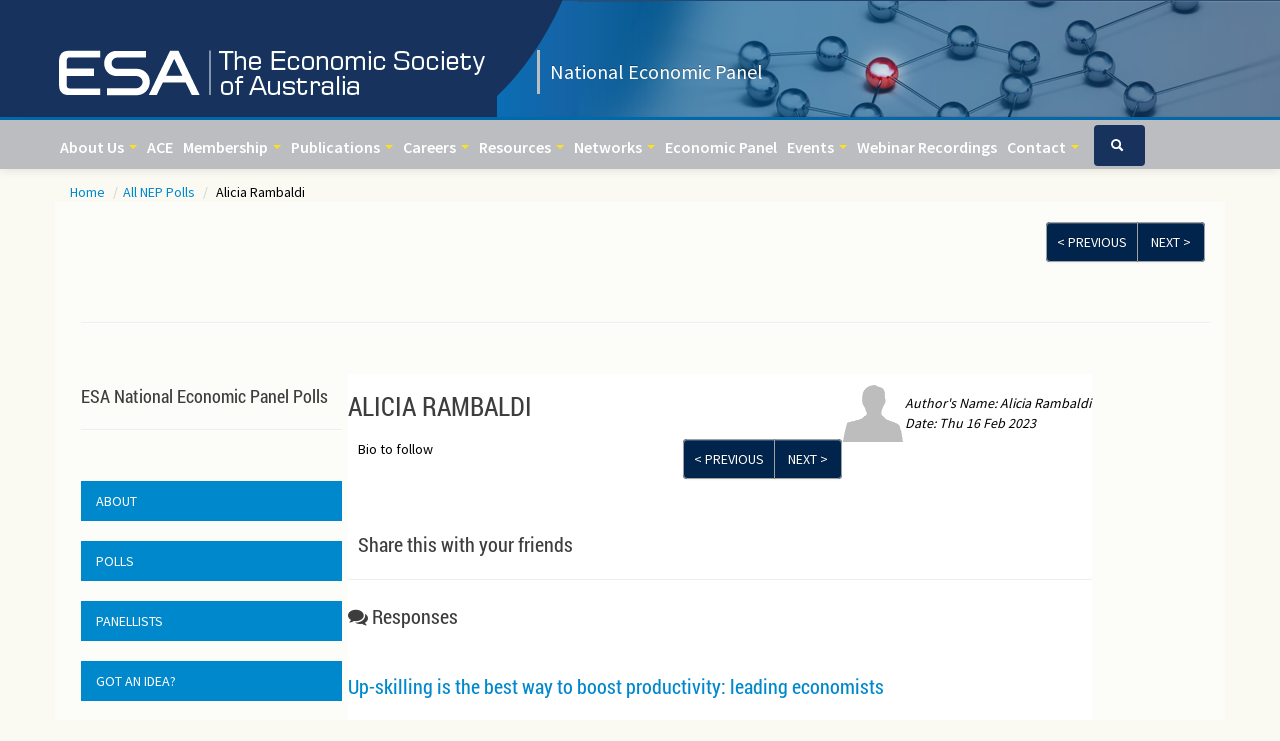

--- FILE ---
content_type: text/html; charset=UTF-8
request_url: https://esacentral.org.au/news/50038/alicia-rambaldi
body_size: 17946
content:
<!DOCTYPE html>
<html lang="en">
<head>
<meta charset="utf-8">
<title>Alicia Rambaldi</title>
<meta name="viewport" content="width=device-width, initial-scale=1.0">
<meta name="keywords" content="" />
<meta name="description" content="Alicia Rambaldi ESA - Central Council" />
<meta name="generator" content="StreamSite by StreamScape Pty Ltd - streamscape.com.au">
<!-- Le styles -->
<link href="/assets/css/bootstrap.css" rel="stylesheet">
<link rel="stylesheet" href="/365/css/content.css" type="text/css"/>
<link rel="stylesheet" href="/365/css/shared/shared1.css" type="text/css"/>

<link href="/assets/css/bootstrap-responsive.css" rel="stylesheet">
<link href="/assets/js/google-code-prettify/prettify.css" rel="stylesheet">
<link rel='stylesheet' type='text/css' href='https://streamdesk.com.au/includes/fullcalendar/fullcalendar_new.css' />
<link rel='stylesheet' type='text/css' href='https://streamdesk.com.au/includes/fullcalendar/fullcalendar.print_new.css' media='print' />


<link href="/assets/css/docs.css" rel="stylesheet">

<!-- Le HTML5 shim, for IE6-8 support of HTML5 elements -->
<!--[if lt IE 9]>
      <script src="/assets/js/html5shiv.js"></script>
    <![endif]-->

<!-- Le fav and touch icons -->
<link rel="apple-touch-icon-precomposed" sizes="144x144" href="/assets/ico/apple-touch-icon-144-precomposed.png">
<link rel="apple-touch-icon-precomposed" sizes="114x114" href="/assets/ico/apple-touch-icon-114-precomposed.png">
<link rel="apple-touch-icon-precomposed" sizes="72x72" href="/assets/ico/apple-touch-icon-72-precomposed.png">
<link rel="apple-touch-icon-precomposed" href="/assets/ico/apple-touch-icon-57-precomposed.png">

<link media="screen" href="/assets/css/jquery.fancybox-1.3.4.css" type="text/css" rel="stylesheet">
<link href='https://fonts.googleapis.com/css?family=Source+Sans+Pro:400,600' rel='stylesheet' type='text/css'>
<link rel="stylesheet" href="/assets/css/jquery.ui.datepicker.css" type="text/css"/>
<link rel="stylesheet" href="/assets/css/jquery-ui.css" />
<script type="text/javascript" src="https://platform.twitter.com/widgets.js"></script>
<script src="/assets/js/jquery.js"></script> 
<!-- <script type="text/javascript" src="/365/js/jquery.backstretch.min.js"></script>  -->
	<script src='https://www.google.com/recaptcha/api.js'></script>
<script src="/365/js/mobile.js"></script><script type="text/javascript">var switchTo5x=true;</script>
                            <script type="text/javascript" src="https://ws.sharethis.com/button/buttons.js"></script>
                            <script type="text/javascript">stLight.options({publisher: "0c78807a-3585-4c9c-9d5e-579fcab07a80", doNotHash: false, doNotCopy: false, hashAddressBar: false});</script>
        <script type="text/javascript" src="/includes/ajax.js"></script>
        <script type="text/javascript" src="/includes/ajax-dl.js"></script>
        <script type="text/javascript">
            var ajax_list_externalFile = '/feed.php';
            postprocess=true;
        </script>
            <script type="text/javascript" src="/includes/multipleselect/bootstrap-multiselect.js"></script>
            <link href=" /assets/css/font-awesome-4.2.0.min.css" rel="stylesheet">
	 <script>  $(document).ready(function() {
                                        $("a.viewform") . fancybox({
                                            'titleShow' 			: false,
                                            'transitionIn' 		: 'elastic',
                                            'transitionOut' 		: 'elastic',
                                            'type'				: 'iframe',
                                            'hideOnOverlayClick' 	: false,
                                            'autoDimensions'		: false,
                                            'overlayOpacity'		: 0.6,
                                            'padding'				: 10,
                                            'autoScale'			: false,
                                            'scrolling'			: 'no'
                                        });
                            });
                            </script>

        
    <link rel="stylesheet" href="/assets/css/default.css"><script src='https://www.google.com/recaptcha/api.js'></script> 
</head>

<body id="child" class="" data-spy="scroll" data-target=".bs-docs-sidebar" onload="">
<script>
  (function(i,s,o,g,r,a,m){i['GoogleAnalyticsObject']=r;i[r]=i[r]||function(){
  (i[r].q=i[r].q||[]).push(arguments)},i[r].l=1*new Date();a=s.createElement(o),
  m=s.getElementsByTagName(o)[0];a.async=1;a.src=g;m.parentNode.insertBefore(a,m)
  })(window,document,'script','//www.google-analytics.com/analytics.js','ga');

  ga('create', 'UA-72246457-1', 'auto');
  ga('send', 'pageview');

</script>

<!-- Navbar
    ================================================== --> 
<!-- NAVBAR
    ================================================== -->


<!-- Carousel
    ================================================== --> 

<!-- /.carousel --> 
<!--
<div class="jumbotron masthead">
  <div class="container">
   <a href="/"><div id="logo"> <h1>ESA - Central Council</h1></div></a>
 
  </div>
</div>
-->
  <div class="featurette"> 
  	<div class="container marketing">
  	<a href="/"><img class="featurette-image pull-left" src="/images/logo_365.png"></a>
		<!-- <span class="label incorporated" style="background-color: #bcbdc0"><h5>National Economic Panel</h5></span> -->
		<span class="label incorporated" ><h5>National Economic Panel</h5></span>
		<div class="login-btn" style="background-color: #bcbdc0!important;">  </div>
	</div>

</div>

</div>

  <div class="navbar navbar-inverse navbar-fixed-top">
  <div class="navbar-inner">
    <div class="container">
      <button type="button" class="btn btn-navbar" data-toggle="collapse" data-target=".nav-collapse"> <span class="icon-bar"></span> <span class="icon-bar"></span> <span class="icon-bar"></span> </button>
      <div class="nav-collapse collapse"><ul class="nav"><li class="dropdown">
								 <a class="dropdown-toggle" data-toggle="dropdown" href="#">
									About Us
									<b class="caret"></b>
								</a><ul class="dropdown-menu"><li class="dropdown"><a href="/about-us-item/15994/welcome"  0>About Us</a>
							  
							 </li><li class="dropdown"><a href="/about-us-item/16558/history-of-the-esa"  0>History</a>
							  
							 </li><li class="dropdown"><a href="/index.php?action=news&type=379"  0>Awards</a>
							  
							 </li><li class="dropdown"><a href="/about-us-item/16560/governance"  0>Governance</a>
							  
							 </li><li class="dropdown"><a href="/index.php?action=news&type=407"  0>Australian Conference of Economists</a>
							  
							 </li></ul></li></li><li ><a href="https://esacentral.org.au/content/407/annual-conference"  0>ACE </a>
						   </li><li class="dropdown">
								 <a class="dropdown-toggle" data-toggle="dropdown" href="#">
									Membership
									<b class="caret"></b>
								</a><ul class="dropdown-menu"><li class="dropdown"><a href="/membership-item/16578/member-benefits"  0>Member Benefits</a>
							  
							 </li><li class="dropdown"><a href="/index.php?action=join"  0>Register Now</a>
							  
							 </li><li class="dropdown"><a href="/membership-item/15966/membership-information"  0>Membership Info</a>
							  
							 </li></ul></li></li><li class="dropdown">
								 <a class="dropdown-toggle" data-toggle="dropdown" href="#">
									Publications
									<b class="caret"></b>
								</a><ul class="dropdown-menu"><li class="dropdown"><a href="/publications-item/15988/national-publications"  0>Society's National Journals</a>
							  
							 </li><li class="dropdown"><a href="/publications-item/15990/useful-links"  0>Useful Links</a>
							  
							 </li><li class="dropdown"><a href="/publications-item/15987/state-publications"  0>State Journals</a>
							  
							 </li><li class="dropdown"><a href="https://esacentral.org.au/content/407/annual-conference"  target="_blank"  0>ACE Conference Papers</a>
							  
							 </li><li class="dropdown"><a href="https://esacentral.org.au/product/699/0/54239/journal-submission-for-non-members"  0>Economic Record Journal Submission</a>
							  
							 </li></ul></li></li><li class="dropdown">
								 <a class="dropdown-toggle" data-toggle="dropdown" href="#">
									Careers
									<b class="caret"></b>
								</a><ul class="dropdown-menu"><li class="dropdown"><a href="/index.php?action=news&type=381"  0>Jobs</a>
							  
							 </li><li class="dropdown"><a href="https://esacentral.org.au/content/1714/what-is-economics"  0>Study</a>
							  
							 </li><li class="dropdown"><a href="https://esacentral.org.au/content/1713/internships"  0>Internships</a>
							  
							 </li></ul></li></li><li class="dropdown">
								 <a class="dropdown-toggle" data-toggle="dropdown" href="#">
									Resources
									<b class="caret"></b>
								</a><ul class="dropdown-menu"><li class="dropdown"><a href="/index.php?action=news&type=1713"  0>Internships</a>
							  
							 </li><li class="dropdown"><a href="/index.php?action=news&type=1714"  0>Study Economics - What and Why</a>
							  
							 </li></ul></li></li><li class="dropdown">
								 <a class="dropdown-toggle" data-toggle="dropdown" href="#">
									Networks
									<b class="caret"></b>
								</a><ul class="dropdown-menu"><li class="dropdown"><a href="/women-in-economics-network-item/21570/women-in-economics-network"  0>Women in Economics </a>
							  
							 </li><li class="dropdown"><a href="https://esacentral.org.au/business-directory"  0>Register of Economists</a>
							  
							 </li><li class="dropdown"><a href="/about-us-item/16585/young-economists"  0>Young Economists </a>
							  
							 </li><li class="dropdown"><a href="/index.php?action=news&type=984"  0>Heads of Department</a>
							  
							 </li></ul></li></li><li ><a href="https://esacentral.org.au/polls"  0>Economic Panel </a>
						   </li><li class="dropdown">
								 <a class="dropdown-toggle" data-toggle="dropdown" href="#">
									Events
									<b class="caret"></b>
								</a><ul class="dropdown-menu"><li class="dropdown"><a href="/all-events"  0>Upcoming Events</a>
							  
							 </li><li class="dropdown"><a href="/index.php?action=news&type=407"  0>Australian Conference of Economists (ACE)</a>
							  
							 </li><li class="dropdown-submenu">
								 <a class="dropdown-toggle" data-toggle="dropdown" href="#">
									Eminent Speaker Series
									<b class="caret"></b>
								</a><ul class="dropdown-menu"><li class="dropdown"><a href="/index.php?action=news&type=370"  0>Eminent Speaker Series </a>
							  
							 	</li><li class="dropdown"><a href="/index.php?action=news&type=405"  0>Past Eminent Speakers</a>
							  
							 	</li><li class="dropdown"><a href="/index.php?action=news&type=1678"  0>Eminent Speaker Series - Apply for Co-Funding</a>
							  
							 	</li></ul></li><li class="dropdown"><a href="/past-events"  0>Past Events</a>
							  
							 </li><li class="dropdown"><a href="/index.php?action=news&type=1048"  0>National Webinar Series - Recordings</a>
							  
							 </li><li class="dropdown"><a href="https://esawen.org.au/content/1154/annual-mentoring-retreat"  target="_blank"  0>Women in Economics Mentoring Retreat</a>
							  
							 </li></ul></li></li><li ><a href="https://esacentral.org.au/content/1048/national-webinar-series"  0>Webinar Recordings </a>
						   </li><li class="dropdown">
								 <a class="dropdown-toggle" data-toggle="dropdown" href="#">
									Contact
									<b class="caret"></b>
								</a><ul class="dropdown-menu"><li class="dropdown"><a href="/contact"  0>Contact Us</a>
							  
							 </li></ul></li></li><li class="show_search"><form class="navbar-form navbar-left" role="search" method="get" action="/index.php">
                                          <input type="hidden" name="action" value="search_site">  
                                          <table><tr><td>
                                          <input type="text" class="form-control search_text" placeholder="Search" name="search">
                                          </td><td>
                                          <button type="submit" class="btn btn-default btn-block submitBtn"><i class="icon-search"></i> Search </button>
                                     </td></tr></table>
                                            </form></li></ul>  <ul class="nav navbar-nav navbar-right navbar-searcher ">
                            <li class="dropdown searcher ">
                                <a href="#" class="dropdown-toggle" data-toggle="dropdown"><i class="icon-search icon-white"></i></a>
                                <ul class="dropdown-menu dropdown-menu-search " role="menu" style="left: auto; right: 0; border-bottom: 0;">
                                    <li>
                                      <form class="navbar-form navbar-left" role="search" method="get" action="/index.php">
                                          <input type="hidden" name="action" value="search_site">  
                                           <table width=220><tr><td>
                                          <input type="text" class="form-control search_text" placeholder="Search" name="search">
                                          </td><td>
                                          <button type="submit" class="btn btn-default btn-block submitBtn"><i class="icon-search"></i> Search </button>
                                     </td></tr></table>
                                      </form>
                                    </li>
                                </ul>
                            </li>
                        </ul>
			</div>                     
    </div>
    <!--/.nav-collapse --> 
  </div>
</div>

<div class="hidden-phone hidden-tablet">
		  
</div>

<div class="container marketing">


  <div class="row-fluid">
    <ul class="breadcrumb"><li><a href='/' title='' >Home </a><span class="divider">/</span><li><li><a href='/content/902/nep-polls' title='' >All NEP Polls </a><span class="divider">/</span><li> <li class="active">Alicia Rambaldi</li></ul>

     
    <div id="main"> 

    <div id="n50038"><div class="pull-right"></div><div class="btn-group pull-right next-prev"><a href="/news/42985/mala-raghavan/?type_fr=" class="btn btn-next-prev-class btn-primary"> &lt; Previous</a><a class="btn btn-next-prev-class btn-primary" href="/news/33297/sue-richardson-am/?type_fr="> Next &gt; </a>&nbsp;&nbsp;&nbsp;&nbsp;</div><div class="col-md-12 span12"></div><div class="test  span12" style="" >
        <p>&nbsp;</p>
<hr />
<p>&nbsp;</p>
</div><div class="test  span3" style="" >
        <h3>ESA National Economic Panel Polls</h3>
<hr />
<p>&nbsp;</p>
<p class="poll-linker"><a href="https://esacentral.org.au/about-poll">About</a></p>
<p></p>
<p class="poll-linker"><a href="https://esacentral.org.au/polls">Polls</a></p>
<p></p>
<p class="poll-linker"><a href="https://esacentral.org.au/content/905/poll-panellists">Panellists</a></p>
<p></p>
<p class="poll-linker"><a href="https://docs.google.com/forms/d/e/1FAIpQLSe4kEwnAkrPlJwp4SdvuNKG8MVtTJdrfYwcD55WviHpfSOXzw/viewform" target="_blank" rel="noopener noreferrer">Got an Idea?</a></p>
</div><div class="span8 poll-content-holder esapoll" style="" >
        <p><table class='speaker_details_tab' align='right'><tr><td><img src="/icons/person_blank.gif" border=0 width="60"></td><td> <i>Author's Name: Alicia Rambaldi<br>Date: Thu 16 Feb 2023</i></td></tr></table><div id="news_div">
    <h1 class="news_div_title">Alicia Rambaldi</h1>
    <div class="news-content">
        <div class="pull-right"></div><div class="btn-group pull-right next-prev"><a href="/news/42985/mala-raghavan/?type_fr=" class="btn btn-next-prev-class btn-primary"> &lt; Previous</a><a class="btn btn-next-prev-class btn-primary" href="/news/33297/sue-richardson-am/?type_fr="> Next &gt; </a>&nbsp;&nbsp;&nbsp;&nbsp;</div><div class=""><p>Bio to follow</p><p>&nbsp;</p></div><br><div  style="margin-top:5px; clear: left;"><h4>Share this with your friends</h4><span class='st_sharethis_large' displayText='ShareThis'></span>
										<span class='st_facebook_large' displayText='Facebook'></span>
										<span class='st_twitter_large' displayText='Tweet'></span>
										<span class='st_linkedin_large' displayText='LinkedIn'></span>
										<span class='st_pinterest_large' displayText='Pinterest'></span>
										<span class='st_email_large' displayText='Email'></span></div>
    </div>
</div>


      
<div class="comments-responses-polls-div"><hr><h2 style='font-size: 26px' > <i class="fa fa-comments"></i> Responses
                      <span class='comments_heading_h2'>(9)</span></h2><div ><br><h2><a href="/news/62838/up-skilling-is-the-best-way-to-boost-productivity-leading-economists/">Up-skilling is the best way to boost productivity: leading economists</a></h2><table width="100%" cellpadding="10" cellspacing="10">
        <tr><td colspan="4"><p ><p><strong>Poll 68</strong></p>
<p><span>Australia's top economists overwhelmingly believe there&rsquo;s no better way to boost productivity than to boost skills.&nbsp;&nbsp;</span><span>Offered a choice of seven measures identified by the Economic Society of Australia as candidates for achieving the Treasurer&rsquo;s aim of boosting Australia&rsquo;s historically low rate of productivity growth, 26 of the 45 economists polled picked boosting skills and workforce capability, almost twice as many as picked the next most-popular option: promoting innovation and research and development.</span></p></p></td> </tr>
    <tr>
        <td valign="top" width="200px" ><a href="/news/62838/up-skilling-is-the-best-way-to-boost-productivity-leading-economists/"><img src="https://esacentral.org.au/365/images/news/8b289d998252b04b612e63d4ce81ab86.jpg"  style="width: 200px; "></a> <p>&nbsp;</p> <a href="/news/62838/up-skilling-is-the-best-way-to-boost-productivity-leading-economists/"></a>  </td>
        <td  valign="top" width="200px">  <p> Skills and workforce capability
Tax policy</p></td>
        <td  valign="top"> <p> </p></td>
        <td  valign="top" width="50%"><p >Skills and workforce capacity are key inputs to productivity.  Technological change leads to productivity gains; however, without the skills and training to translate new developments into practice we cannot improve efficiency (technical and allocative) to reach the potential frontier. Our tax system requires some key changes. Personal income, GST and business Income taxes are no longer fit for purpose. A number of experts have written about the reforms that are required. It is time for the parliament to act. </p></td>
    </tr>
</table>
    </div>
<div ><br><h2><a href="/news/58520/trumps-impact-on-the-australian-economy/">Trump's impact on the Australian Economy</a></h2><table width="100%" cellpadding="10" cellspacing="10">
        <tr><td colspan="4"><p ><p><strong>Poll 66</strong></p>
<p>Top economists say Trump&rsquo;s policies will hit Australian economic growth and push up inflation and interest rates in the US.</p></p></td> </tr>
    <tr>
        <td valign="top" width="200px" ><a href="/news/58520/trumps-impact-on-the-australian-economy/"><img src="https://esacentral.org.au/365/images/news/4d8660820f993fa1d653019e3abf4b03.jpg"  style="width: 200px; "></a> <p>&nbsp;</p> <a href="/news/58520/trumps-impact-on-the-australian-economy/"></a>  </td>
        <td  valign="top" width="200px">  <p> A stronger US dollar; Higher US inflation; Slower progress towards global net zero emissions; Uncertainty and volatility</p></td>
        <td  valign="top"> <p> </p></td>
        <td  valign="top" width="50%"><p >The level of uncertainty is so high that any prediction is no better than a coin toss. 

At this point in time we have information on some of those that will be nominated to lead specific portfolios. In addition, there are plans to shrink the size of the workforce employed by the federal government and carry out mass deportations. Depending on how well the administration is able to work with Congress (even when Republicans have a majority in both houses, there are no guarantees), the extent and speed of changes are very hard to predict.

Assuming some of the changes are promptly implemented, they could bring a sizeable shock to the US economy at least in the short term. If there are workforce shortages in areas such as horticulture, some key service sectors and/or the construction industry for example, domestic prices could rise bringing inflation. How the administration handles such a scenario will be key. Mr Trump might see this as a failure of those who have been appointed instead of the policies of his administration, which could lead to the return of the revolving door that characterised his first term as president. Inflationary pressures could then make the Fed react by increasing interest rates.

In a recent opinion piece in The New York Times, Paul Krugman argues that the world is already in a trade war (China continues to aim for very large trade surpluses, and thus the Biden administration kept Trump's tariffs on China, while the European Union has imposed tariffs on EVs manufactured in China). Thus, the incoming president is unlikely to cause a new trade war; however, by imposing tariffs across the board, the US administration could end up hurting US business. I found his argument compelling.

Progress towards global net zero emissions is unlikely to stall; however, it is likely that it will slow down.</p></td>
    </tr>
</table>
    </div>
<div ><br><h2><a href="/news/56702/housing-reform/">Housing Reform</a></h2><table width="100%" cellpadding="10" cellspacing="10">
        <tr><td colspan="4"><p ><p><strong>Poll 65</strong></p>
<p>Panellists are unanimous in believing Australia&rsquo;s housing market is in crisis.</p>
<p>Offered a choice of 14 measures identified by the Economic Society of Australia as likely to restrain prices for buyers and renters, none of the 49 leading economists polled picked: &ldquo;do nothing, the market will determine appropriate prices&rdquo;.</p></p></td> </tr>
    <tr>
        <td valign="top" width="200px" ><a href="/news/56702/housing-reform/"><img src="https://esacentral.org.au/365/images/news/5369e985925d9dcbceff8b74fd8ec887.jpg"  style="width: 200px; "></a> <p>&nbsp;</p> <a href="/news/56702/housing-reform/"></a>  </td>
        <td  valign="top" width="200px">  <p> The use of land taxes, where land is taxed at a higher rate than buildings and improvements on the land, has been shown to increase supply and density (reducing sprawling). 

Increasing density allows efficient delivery of services such as transport.   

All of the taxation rules around real estate need to be considered together.  

Improving the transfer of housing across the income distribution is key to supply. Planning restrictions play a key role in this. 

In the short term, rental affordability is important until supply has caught up.  The cost to society of insecure housing is large and the impacts are wide and far-reaching. </p></td>
        <td  valign="top"> <p> Rental Affordability</p></td>
        <td  valign="top" width="50%"><p >Replace stamp duty with a broadly based land tax that includes the family homes, Ease planning restrictions, Tighten the negative gearing and capital gains tax concessions</p></td>
    </tr>
</table>
    </div>
<div ><br><h2><a href="/news/55492/budget-2024/">Budget 2024</a></h2><table width="100%" cellpadding="10" cellspacing="10">
        <tr><td colspan="4"><p ><p><strong>Poll 64</strong></p>
<p>Panelists were asked to comment on two questions:&nbsp;</p>
<p><em>Is the budget likely to achieve its aim of getting inflation back within the RBA target band by the end of this year and back to 2.75% by mid next year?</em></p>
<p>And</p>
<p><em>On May 14, the government delivered a budget designed, in the Treasurer's words, to "focus on fighting inflation in the near term and then growth in the medium term " -&nbsp;</em>What grade would you give the budget, given that objective? A, B, C, D, E or F</p>
<p><span>Wes</span>&nbsp;Mountain/The Conversation,&nbsp;<a href="https://streaklinks.com/BRXHZLbJyeOrDfg8dweNaRU2/http%3A%2F%2Fcreativecommons.org%2Flicenses%2Fby-nd%2F4.0%2F">CC BY-ND</a>&nbsp;<a href="https://creativecommons.org/licenses/by-nd/4.0/">https://creativecommons.org/licenses/by-nd/4.0/</a></p></p></td> </tr>
    <tr>
        <td valign="top" width="200px" ><a href="/news/55492/budget-2024/"><img src="https://esacentral.org.au/365/images/news/eef7c5bcb8c1771562414f3adbf2c386.png"  style="width: 200px; "></a> <p>&nbsp;</p> <a href="/news/55492/budget-2024/"></a>  </td>
        <td  valign="top" width="200px">  <p> NOT SURE The measured rate of inflation will depend on which categories in the consumer price index basket have lower price changes. 

There are a number of factors that can affect price changes that are not under the control of the Australian government, including shocks that could arise from international factors.</p></td>
        <td  valign="top"> <p> B</p></td>
        <td  valign="top" width="50%"><p >The budget targets a few key areas that will have an effect on the measured inflation. 

The consumer price index, the most common measure of inflation, measures the price change of a basket of goods and services (such as food, housing, health, transport and so on). The relative weights used for each of these categories impact the final outcome. 

A number of budget measures will either directly or indirectly result in lower prices of some of the items in the basket. 

Lower measured inflation can also impact expectations, which are known to themselves drive inflation.</p></td>
    </tr>
</table>
    </div>
<div ><br><h2><a href="/news/54906/western-australian-gst-deal/">Western Australian GST deal</a></h2><table width="100%" cellpadding="10" cellspacing="10">
        <tr><td colspan="4"><p ><p><strong>Poll 63</strong></p>
<p>April Poll - panellists were asked about the GST deal with Western Australia.&nbsp; The following two questions were posed:&nbsp;</p>
<p><i>"Is the long-standing arrangement broadly the best method of distributing the nationally-collected GST revenue?"&nbsp;</i>and "<i>Should the 2018 changes be kept or scrapped?"</i></p></p></td> </tr>
    <tr>
        <td valign="top" width="200px" ><a href="/news/54906/western-australian-gst-deal/"><img src="https://esacentral.org.au/365/images/news/d49e5258e741e1bf1135c2f5049b3566.jpg"  style="width: 200px; "></a> <p>&nbsp;</p> <a href="/news/54906/western-australian-gst-deal/"></a>  </td>
        <td  valign="top" width="200px">  <p> YES - Subject to regular (say, five-yearly) reviews of the model, modeling framework and the data used in the estimations in agreement with the states.</p></td>
        <td  valign="top"> <p> Not sure</p></td>
        <td  valign="top" width="50%"><p >We need a model where actual revenue from natural resources is part of the modeling framework used to calculate the distribution of GST revenue.</p></td>
    </tr>
</table>
    </div>
<div ><br><h2><a href="/news/54684/transition-to-net-zero-ape-the-us-inflation-reductionact/">Transition to net zero - ape the US Inflation Reduction Act?</a></h2><table width="100%" cellpadding="10" cellspacing="10">
        <tr><td colspan="4"><p ><p><strong>Poll 62</strong></p>
<p>Panellists were asked "<i>Which of the options set out below best describes the kind of approach the Australian government should take to the US Inflation Reduction Act? (Pick 1)"</i></p>
<div slot="visBody" id="chart" class="dw-chart-body vis-height-fixed datawrapper-IQGw3-1t7jqlc svelte-9ysojt">
<div class="dw-chart-body-content svelte-9ysojt datawrapper-IQGw3-1338o0o bc-hr bc-label-block bc-label-align-left bc-hide-dots bc-thick bc-grid-top bc-labels-left" aria-hidden="false">
<div class="bc-groups">
<div class="bc-group">
<div class="bc-group-content">
<div class="bc-row first-row"></div>
</div>
</div>
</div>
</div>
</div></p></td> </tr>
    <tr>
        <td valign="top" width="200px" ><a href="/news/54684/transition-to-net-zero-ape-the-us-inflation-reductionact/"><img src="https://esacentral.org.au/365/images/news/54309b4e018f68673e6b5d4fcea392f3.jpg"  style="width: 200px; "></a> <p>&nbsp;</p> <a href="/news/54684/transition-to-net-zero-ape-the-us-inflation-reductionact/"></a>  </td>
        <td  valign="top" width="200px">  <p> Subsidies generate rent-seeking and are inefficient</p></td>
        <td  valign="top"> <p> Provide more grants to innovative firms across the entire economy</p></td>
        <td  valign="top" width="50%"><p >Tax incentives and subsidies can generate rent-seeking and inefficiencies. Grants that require partnerships of firms with research institutions, fund joint training of postgraduate researchers and increase collaboration between industry, government and academia can lead to a number of positive outcomes.

These would not only assist with the development of green technologies in general, but it will boost R&D and enlarge the pool of researchers in key areas in Australia.</p></td>
    </tr>
</table>
    </div>
<div ><br><h2><a href="/news/52443/we-can-and-should-keep-unemployment-below-4-says-our-survey-of-topeconomists/">We can and should keep unemployment below 4%, says our survey of top economists</a></h2><table width="100%" cellpadding="10" cellspacing="10">
        <tr><td colspan="4"><p ><p><strong>Poll 60</strong></p>
<p><span style="font-family: verdana, geneva, sans-serif; font-size: 10pt;">Australia&rsquo;s leading economists believe Australia can sustain an unemployment rate as low as 3.75% &ndash; much lower than the latest Reserve Bank estimate of <a href="https://www.rba.gov.au/speeches/2023/sp-dg-2023-06-20.html">4.25%</a> and the Treasury&rsquo;s latest estimate of <a href="https://treasury.gov.au/sites/default/files/2023-05/drkennedy-abeaddress-230518.pdf">4.5%</a>.</span></p></p></td> </tr>
    <tr>
        <td valign="top" width="200px" ><a href="/news/52443/we-can-and-should-keep-unemployment-below-4-says-our-survey-of-topeconomists/"><img src="https://esacentral.org.au/365/images/news/354e9aceaaa2004be2f8911ac1381c7c.png"  style="width: 200px; "></a> <p>&nbsp;</p> <a href="/news/52443/we-can-and-should-keep-unemployment-below-4-says-our-survey-of-topeconomists/"></a>  </td>
        <td  valign="top" width="200px">  <p> improving the quality of employment services, improving the quality of primary and secondary education, reducing out-of-pocket costs of childcare for families</p></td>
        <td  valign="top"> <p> 4.5</p></td>
        <td  valign="top" width="50%"><p >Measures that lead to improvements in skills, labour force participation and better matching of workers to jobs.</p></td>
    </tr>
</table>
    </div>
<div ><br><h2><a href="/news/51446/budget-2023/">Budget 2023</a></h2><table width="100%" cellpadding="10" cellspacing="10">
        <tr><td colspan="4"><p ><p><strong>Poll 59</strong></p>
<p>Our panellists were asked the following 2023 budget question: "On May 9, the government delivered a budget designed, in the Treasurer's words, to strike a balance between relief, repair and restraint'.&nbsp; What grade would you give the budget, given that objective: A, B, C, D, E or F?"</p>
<p><em>Wes Mountain/The Conversation,&nbsp;<a href="https://streaklinks.com/BRXHZLbJyeOrDfg8dweNaRU2/http%3A%2F%2Fcreativecommons.org%2Flicenses%2Fby-nd%2F4.0%2F">CC BY-ND</a>&nbsp;-&nbsp;<a href="https://creativecommons.org/licenses/by-nd/4.0/">https://creativecommons.org/licenses/by-nd/4.0/</a></em></p></p></td> </tr>
    <tr>
        <td valign="top" width="200px" ><a href="/news/51446/budget-2023/"><img src="https://esacentral.org.au/365/images/news/9058a89afd955108b8f82bd3e6463ce5.png"  style="width: 200px; "></a> <p>&nbsp;</p> <a href="/news/51446/budget-2023/"></a>  </td>
        <td  valign="top" width="200px">  <p> Overall rating: B - Keeping inflationary pressures in check: B

</p></td>
        <td  valign="top"> <p> B</p></td>
        <td  valign="top" width="50%"><p >OVERALL COMMENTS:

Long term budget repair requires structural tax reform of which there was barely anything.

There is some targeted relief and a large doze of restraint.

INFLATION COMMENTS:

The budget provides some targeted relief which in itself is unlikely to be a major source of increase in prices.
</p></td>
    </tr>
</table>
    </div>
<div ><br><h2><a href="/news/50682/how-economists-would-raise-20-billion-per-year/">How economists would raise $20 billion per year</a></h2><table width="100%" cellpadding="10" cellspacing="10">
        <tr><td colspan="4"><p ><p><strong>Poll 58 </strong></p>
<p>When panellests were asked to find an extra A$20 billion per year to fund government priorities like building nuclear submarines and responding to climate change, Australia&rsquo;s top economists overwhelmingly back land tax, increased resource taxes, an attack on negative gearing and extending the scope of the goods and services tax.</p>
<p>Photo credit by <a href="https://unsplash.com/@mrthetrain?utm_source=unsplash&amp;utm_medium=referral&amp;utm_content=creditCopyText" target="_blank" rel="noopener noreferrer">Joshua Hoehne</a> on <a href="https://unsplash.com/photos/BeGCWVqpucE?utm_source=unsplash&amp;utm_medium=referral&amp;utm_content=creditCopyText" target="_blank" rel="noopener noreferrer">Unsplash</a></p></p></td> </tr>
    <tr>
        <td valign="top" width="200px" ><a href="/news/50682/how-economists-would-raise-20-billion-per-year/"><img src="https://esacentral.org.au/365/images/news/9894f8e1a468aa4416d1066596205830.jpg"  style="width: 200px; "></a> <p>&nbsp;</p> <a href="/news/50682/how-economists-would-raise-20-billion-per-year/"></a>  </td>
        <td  valign="top" width="200px">  <p> Efficiency picks:

Wind back superannuation tax concessions
Wind back deductions for negatively geared properties 
Wind back the capital gains exemptions on the family home 

Equity picks:

Wind back the capital gains exemptions on the family home
Wind back superannuation tax concessions
Wind back deductions for negatively geared properties </p></td>
        <td  valign="top"> <p> </p></td>
        <td  valign="top" width="50%"><p >Efficiency comments: 

The housing sector:
 
The tax structure and regulatory environment of the housing market in Australia is complex and runs across all three levels of government. It is for this reason that policy options must be part of a well-designed tax policy mix.  Deductions and capital gain exemptions are the domain of the Federal Government. 

Despite billions of dollars foregone by taxpayers due to our current tax deductions and capital gain exemptions, our housing stock is not meeting the needs of our society.

There should be housing related deductions and exemptions that provide attractive investment options for individuals, but they must lead to a net increase in the supply of energy-efficient and affordable housing. 

It is also the case that some exemptions to capital gains are very costly to the budget, and in addition, it is unclear that they lead to the correct outcome. For example, fully exempting capital gains on the main residence is regressive and there is no clear evidence (internationally) that suggests they raise homeownership rates (OECD). 

Stamp duties affect residential and labour mobility (OECD). While the federal government cannot directly raise funds by lowering stamp duty taxes and introducing urban land taxes, incentives for a nationally consistent approach that moves towards this model should be explored. 

Superannuation:

Through our superannuation we own shares in national and international big tech and manufacturing companies, banks, real estate and more. 

Our savings in super, even if small, earn the same rate of return as those of big investors. Australia is a world leader in this area. Very few countries have well-designed systems that allow an aging population to support their financial needs in retirement. Super will benefit future generations of taxpayers by lowering the budget costs of the pension system. 

The budget forgoes billions due to super tax concessions. This is not a problem in itself; however, it is a problem if superannuation becomes a conduit to divert earnings to avoid paying taxes. Tax concessions need to be proportional to the balance in the account.

Equity comments:

The housing sector:

The tax structure and regulation of the housing market in Australia is complex and all three levels of government are part of the mix. It is for this reason that policy options must be part of a well-designed tax policy mix.  Deductions and capital gain exemptions are the domain of the federal government. 

The beneficiaries of the current design of deductions, via negatively gearing investment properties, are much more likely to be people with above median income. 

In 2019?20, 79% of the tax reduction went to people with above median income (Treasury, based on ATO data). These deductions benefit people across most age groups, including a substantial share in the 30 to 59 age range, which is why we want to maintain the attractiveness of investing in housing. 

However, it is imperative that we do this in a way that it increases the supply of housing (including social housing). Deductions and exemptions (e.g. capital gain) should encourage the supply of new, energy-efficient housing, and promote efficiency in the use of the existing housing stock to have the greatest impact on housing affordability. 

Equity is improved by using recurrent taxes based on updated property values. While the federal government cannot directly raise funds by lowering stamp duty taxes and moving to taxing urban land, incentives towards this tax option could be explored.  

Stamp duty affect residential and labour mobility (OECD), and therefore low and middle-income, and younger workers are disproportionally affected. 


Superannuation:

Through our superannuation we own shares in national and international big tech and manufacturing companies, banks, real estate and more. Our savings in super, even if small, earn the same rate of return as those of big investors. 

Very few countries have well-designed systems that will allow an aging population to support their financial needs in retirement. Concessional taxation of superannuation contributions in its present form benefits more people above the median income.  In 2019-2020, 30% of the benefit went to people in the top income decile. 

The flat 15% rate of tax is a larger concession on superannuation contributions for high income earners in the higher tax brackets. This is even more skewed when we consider concessional taxation of superannuation earnings (Treasury based on ATO data). 

</p></td>
    </tr>
</table>
    </div>
</div></p>
</div></div> <!-- Modal -->

<div id="myModalLoginSeparate" class="modal hide fade" tabindex="-1" role="dialog" aria-labelledby="myModalLabel" aria-hidden="true" style="display:none;">
  <form target="posthidden" action="/post.php" method="post" id="testmod">
    <input type="hidden" value="login" name="action">
    <input type="hidden" value="" name="login_location">
    <div class="modal-header">
      <button type="button" class="close" data-dismiss="modal" aria-hidden="true">X</button>
      <h3 id="myModalLabel">Login to Members Area</h3>
    </div>
    <div class="modal-body">
           
      <div class="control-group">
        <label class="control-label">Email Address</label>
        <div class="controls">
          <input class="input-xlarge" id="username" name="txtUserName" placeholder="Email Address" type="text" />
        </div>
      </div>
      <div class="control-group">
        <label class="control-label">Password</label>
        <div class="controls">
          <input class="input-xlarge" id="password" name="txtPassword" placeholder="Password" type="password" />
        </div>
      </div>
         <div class="control-group">
        <label class="control-label">Remember Me?</label>
        <div class="controls">
            <input type="checkbox" name="remember_me">
        </div>
      </div>
      <div class="control-group">
        <div class="controls"><a title="Forgotten your password?  Click here to retrieve." href="/recover_pwd">Forgotten password?</a></div>
      </div>
    </div>
    <div class="modal-footer">
      <button class="btn btn-primary" type="submit">Login</button>
    </div>
  </form>
</div>
<!-- Modal -->

<div id="myModalLoginSep" class="modal hide fade" tabindex="-1" role="dialog" aria-labelledby="myModalLabel" aria-hidden="true" style="display:none;">
  <form target="posthidden" action="/post.php" method="post" id="testmod">
    <input type="hidden" value="login" name="action">
    <input type="hidden" value="" name="login_location">
    <div class="modal-header">
      <button type="button" class="close" data-dismiss="modal" aria-hidden="true">X</button>
      <h3 id="myModalLabel">Login to Members Area</h3>
    </div>
    <div class="modal-body">
           
      <div class="control-group">
        <label class="control-label">Email Address</label>
        <div class="controls">
          <input class="input-xlarge" id="username" name="txtUserName" placeholder="Email Address" type="text" />
        </div>
      </div>
      <div class="control-group">
        <label class="control-label">Password</label>
        <div class="controls">
          <input class="input-xlarge" id="password" name="txtPassword" placeholder="Password" type="password" />
        </div>
      </div>
         <div class="control-group">
        <label class="control-label">Remember Me?</label>
        <div class="controls">
            <input type="checkbox" name="remember_me">
        </div>
      </div>
      <div class="control-group">
        <div class="controls"><a title="Forgotten your password?  Click here to retrieve." href="/recover_pwd">Forgotten password?</a></div>
      </div>
    </div>
    <div class="modal-footer">
      <button class="btn btn-primary" type="submit">Login</button>
    </div>
  </form>
</div>
</div>
  </div>
  <hr class="soften">
</div>

<!-- Footer
    ================================================== -->
<footer class="footer">
  <div class="container">
    <ul class="pull-left">
    <li><a href="http://economicsociety.org.au/" title="Economic Society of Australia"><img  src="/images/footer_logo_365.jpg" alt="ESA - Central Council" /></a></li>
    <li>Copyright &copy; ESA - Central Council   &nbsp;&nbsp;</a></li>
    <li>|</li>
    <li><a title="Privacy Policy" href="/privacy-policy">Privacy Policy </a></li> 
    <li>|</li>
    <li><a title="Terms &amp; Conditions" href="/terms-and-conditions">Terms &amp; Conditions </a></li> 
    <!-- <li>|</li> -->
    <!-- <li><a title="Refund Policy" href="/refund">Refund Policy </a></li>  -->
</ul>
<ul class="pull-right">
    <li><a href="http://www.streamscape.com.au" target="_blank">A Smart Club Powered by Streamscape</a></li>
    
    </ul>
  </div>
</footer>

<!-- Le javascript
    ================================================== --> 
<!-- Placed at the end of the document so the pages load faster --> 


<script src="/assets/js/jquery.ui.core.js"></script> 
<script src="/assets/js/jquery.ui.datepicker.js"></script> 
<script src="/assets/js/bootstrap-transition.js"></script> 
<script src="/assets/js/bootstrap-alert.js"></script> 
<script src="/assets/js/bootstrap-modal.js"></script> 
<script src="/assets/js/bootstrap-dropdown.js"></script> 
<script src="/assets/js/bootstrap-scrollspy.js"></script> 
<script src="/assets/js/bootstrap-tab.js"></script> 
<script src="/assets/js/bootstrap-tooltip.js"></script> 
<script src="/assets/js/bootstrap-popover.js"></script> 
<script src="/assets/js/bootstrap-button.js"></script> 
<script src="/assets/js/bootstrap-collapse.js"></script> 
<script src="/assets/js/bootstrap-carousel.js"></script> 
<script src="/assets/js/bootstrap-typeahead.js"></script> 
<script src="/assets/js/bootstrap-affix.js"></script> 
<script src="/assets/js/holder/holder.js"></script> 
<script src="/assets/js/google-code-prettify/prettify.js"></script> 
<script src="/assets/js/application.js"></script> 

<script type="text/javascript" src="https://streamdesk.com.au/includes/_jquery/jquery.tinycarousel.min.js"></script> 
<script type='text/javascript' src='https://streamdesk.com.au/includes/fullcalendar/fullcalendar_new.js'></script>
<script type='text/javascript' src='https://streamdesk.com.au/includes/jquery.pajinate.min.js'></script> 
<script src="/assets/js/jquery.metadata.js" type="text/javascript"></script> 
<script src="/assets/js/jquery.validate.js" type="text/javascript"></script>
<script src="/assets/js/jquery.quicksand.js" type="text/javascript"></script>
<script src="/assets/js/jquery.maskedinput.min.js" type="text/javascript"></script> 

<script type="text/javascript">
    
    
    function removeStyle(holder,tag){
        var target=holder.find(tag);
        
        if(target){
            
            target.removeAttr( "style" );
            
        }
        
    }
    
    
    var query = window.location.href;
    
    console.log("query");
    console.log(query);
    
    
    if(query.includes("type_fr=902") || query.includes("nep-polls-item") || query.includes("type_fr=452") || query.includes("nep-polls-and-articles-item") || query.includes("type_fr=903")){
        $("body").addClass("pollPage");
        
        console.log("this is target page");
        
        
        var holder=$(".esapoll .news-content");
        
        if(holder.length){
            
           
            var tagsArray=["div","p","span","ul","li","h3","h2"];
            $.each(tagsArray,function(key,value){
                
            removeStyle(holder,value);
                
                
            });
            
        }
        
        
        
        
        
        
        
        
        
        
    }
    
    
    
    
    
    
	var newSource = new Array(); //we'll use this later
	var curSource = new Array();


	//get current status of our filters into newSource
	curSource[0] = '/rss.php?cid=3651';

$(document).ready(function() {
   
		$("#mobile").mask("(9999) 999-999");

		$('#calendar').fullCalendar({

			header: {
				//left: 'prev,next today',
				//center: 'title',
				//right: 'month,agendaWeek,agendaDay'
			},
			defaultView: 'month',
			titleFormat: {
				month: 'MMMM yyyy',                             // September 2009
				week: "d [ MMMM] [ yyyy]{ ' to ' d  MMMM yyyy}", // Sep 7 - 13 2009
				day: 'dddd, d MMMM yyyy'                  // Tuesday, Sep 8, 2009
			},
			columnFormat: {
				month: 'ddd',    // Mon
				week: 'ddd d/M', // Mon 9/7
				day: 'dddd d/M'  // Monday 9/7
			},
			minTime: 8,
			maxTime: 20,
			events: function(start, end, callback) {
				$.ajax({
					url: [curSource[0]],
					type: 'post',
					dataType: 'json',
					data: {
						// our hypothetical feed requires UNIX timestamps
						start: Math.round(start.getTime() / 1000),
						end: Math.round(end.getTime() / 1000)
					},
					success: function(calevents) {
						var events=[];
						$.each(calevents, function(i, ev){
							events.push({
								allDay: false,
								id: ev.id,
								color: ev.color_from,
								title: ev.title,
								start: ev.start,
								end: ev.end,
								url_from: ev.url_from,
								tooltip: "<strong>"+ev.title+"</strong><br/>Date: "+ev.dateshow+"</p>"
							});
						});
						callback(events);
					}
				});
			},

			eventClick: function(calEvent, jsEvent, view) {

				parent.document.location.href=""+calEvent.url_from+"/event/" + calEvent.id+"/"+calEvent.title;

			},

			eventRender: function (event, element)
			{
				element.attr('href', '#');
			},

			eventMouseover: function(calEvent, jsEvent) {
				var tooltip = '<div class="tooltipevetn" style="width:100px;height:150px;position:absolute;z-index:10001;padding: 10px;background: #B1C8E7;border-radius:10px; ">' + calEvent.tooltip + '</div>';
				$("body").append(tooltip);
				$(this).mouseover(function(e) {
					$(this).css('z-index', 10000);
					$('.tooltipevetn').fadeIn('500');
					$('.tooltipevetn').fadeTo('10', 1.9);
				}).mousemove(function(e) {
					$('.tooltipevetn').css('top', e.pageY + 10);
					$('.tooltipevetn').css('left', e.pageX + 20);
				});
			},
			
			eventMouseout: function(calEvent, jsEvent) {
				$(this).css('z-index', 8);
				$('.tooltipevetn').remove();
			},


            loading: function(bool) {                
										if (bool) $('#loading').show();                
										else $('#loading').hide();            
									}

		});



	});



<!-- Toggle  Menu--> 
</script>
<script type="text/javascript">
	$(document).ready(function(){
		$('.category').on('change', function(){
			var category_list = [];
			$('#filters :input:checked').each(function(){
				var category = $(this).val();
				category_list.push(category); //Push each check item's value into an array
			});

			if(category_list.length == 0) {
				$('.resultblock').fadeIn();
			} else {
				$('.resultblock').each(function(){
					var item = $(this).attr('data-tag');
					if(jQuery.inArray(item,category_list) > -1) //Check if data-tag's value is in array
						$(this).fadeIn('slow');
					else
						$(this).hide();
				});
			}
			});
		});
		$('#mainlistc').click(function () {
        	$('.checkBoxClassCat').prop('checked', $(this).prop('checked'));
    	});
    	$('#mainlistco').click(function () {
        	$('.checkBoxClassCo').prop('checked', $(this).prop('checked'));
    	});




		
</script>
<script src="/365/js/common.js"></script> 
<script src="/assets/js/scrolltopcontrol.js"></script> 
<!-- bxslider--> 
<!-- bxSlider Javascript file --> 
<script src="/assets/js/jquery.bxslider.min.js"></script> 
<!-- bxSlider CSS file -->
<link href="/assets/css/jquery.bxslider.css" rel="stylesheet" />

<!-- Fancy Box 2--> 

<!-- Add mousewheel plugin (this is optional) --> 
<script type="text/javascript" src="/assets/lib/jquery.mousewheel-3.0.6.pack.js"></script> 

<!-- Add fancyBox main JS and CSS files --> 
<script type="text/javascript" src="/assets/source/jquery.fancybox.js?v=2.1.4"></script>
<link rel="stylesheet" type="text/css" href="/assets/source/jquery.fancybox.css?v=2.1.4" media="screen" />

<!-- Add Button helper (this is optional) -->
<link rel="stylesheet" type="text/css" href="/assets/source/helpers/jquery.fancybox-buttons.css?v=1.0.5" />
<script type="text/javascript" src="/assets/source/helpers/jquery.fancybox-buttons.js?v=1.0.5"></script> 

<!-- Add Thumbnail helper (this is optional) -->
<link rel="stylesheet" type="text/css" href="/assets/source/helpers/jquery.fancybox-thumbs.css?v=1.0.7" />
<script type="text/javascript" src="/assets/source/helpers/jquery.fancybox-thumbs.js?v=1.0.7"></script> 

<!-- Add Media helper (this is optional) --> 
<script type="text/javascript" src="/assets/source/helpers/jquery.fancybox-media.js?v=1.0.5"></script> 

<iframe id="posthidden" name="posthidden" style="height:1px; width:1px; position:absolute; visibility:hidden;  z-index: 98" frameborder="0" scrolling="no" allowtransparency="true"></iframe>
</body>
</html>


--- FILE ---
content_type: text/css
request_url: https://esacentral.org.au/365/css/shared/shared1.css
body_size: 8407
content:
@charset "utf-8";

@font-face {
	font-family: "robotocondensed";
	font-style: normal;
	font-weight: normal;
	src: url("/fonts/RobotoCondensed-Regular.ttf") format("truetype");
}

@media not print {
img.decoded { background: #fff;!important; }
}
img {
	/* background: #fff;*/
	/*  -ms-filter: "progid:DXImageTransform.Microsoft.gradient(startColorstr=#00FFFFFF,endColorstr=#00FFFFFF)"; /* IE8 */
	/*filter: progid:DXImageTransform.Microsoft.gradient(startColorstr=#00FFFFFF,endColorstr=#00FFFFFF);   /* IE6 & 7 */
	/*filter:progid:DXImageTransform.Microsoft.AlphaImageLoader(enabled='true',sizingMethod='scale',src='/images/');
    zoom: 1; */
}

.custom_news a {
	background-color: #fff;
}
/* BASIC STRUCTURE AND DEFAULTS */
body {
	margin: 0;
	padding: 0 !important;
	overflow-x: hidden;
}

li {
	list-style-position: inside;
}

h4 {
	color: #3d3d3d !important;
	font-family: "robotocondensed",sans-serif !important;
	font-size: 20px !important;
	font-weight: normal;
	line-height: 30px;
}
h3 {
	line-height: 25px;
	color: #3d3d3d !important;
	font-family: "robotocondensed",sans-serif !important;
	font-size: 18px !important;
	font-weight: normal;
	line-height: 25px;
}

area {border : 0;}
area {outline : none;}

a {  overflow-wrap: break-word;
  word-wrap: break-word;}

.conference-paper-table p {
	padding: 5px;
}
/* calendar */
.filter ul
{
	list-style-type: none;
	margin-left: 0px;
}
form#chb li label {
	display: inline-block;
	margin-left: 5px;
}

form#chb ul {
	margin-top: 10px;
}
/* BANNER AND MENU */

.featurette {
	background: url(/365/images/esa-header-polls.png) 100% 0% no-repeat rgb(23, 50, 93);
	overflow: hidden;
	border-radius: 0px !important;
	padding-top: 5px;
	margin-bottom: 0px !important;
}

.incorporated {
 	background-color: transparent;
 	margin-top: 30px;
 	min-height: 40px;
 	border-radius: 0;
 }   

 .incorporated h5 {
 	font-size: 20px;
 	font-weight: normal;
 }

.breadcrumb {
	background: transparent;
    padding-bottom: 0px;
    margin-top: 5px;
    margin-bottom: 0px;
}

/* carousel */
.carousel-caption {
	background: transparent !important;
	margin-left: 15%;
	top: 40%;
	float:none;
}
.carousel-caption h4 {
	color: #fff !important;
	font-family: "robotocondensed",sans-serif !important;
	font-size: 45px !important;
	font-weight: normal;
	text-shadow: 2px 2px 2px rgba(0, 0, 0, 0.5);
	text-transform: uppercase;
}
.carousel-caption-smal p {
	font-size: 25px;
	line-height: 27px;
	padding-top: 15px;
}

/*navbar*/

.searcher {
	background: #17325d none repeat scroll 0 0 !important;
	width: 40px;
	padding-left: 11px;
	border-radius: 4px;
}

.navbar .nav {
	margin: 5px 10px 0 0 !important;
}
button.search-but {
	margin-bottom: 5px !important;
}
input.search-query-new {
	margin-bottom: 0 !important;
}
.navbar-search .search-query {
	background-color: #fff !important;
	border-radius: 0 !important;
}
.navbar-search input.search-query {
	width: 150px !important;
}
.navbar-search input.search-query-new {
	width: 150px !important;
}
.navbar-search .search-query-new {
	background-color: #fff !important;
	border-radius: 0 !important;
}
button.btn.search-but {
	border-radius: 0;
	margin-left: -5px;
	padding: 5px 4px 5px 10px;
}
.search-but {
	margin-bottom: 15px;
}
.navbar-fixed-top {
	position: relative;
	border-top: 3px solid rgb(0, 108, 178);
}
.navbar .nav > li > a {
	color: #fff;
	text-shadow: none;
	padding: 12px 5px;
}

/*div.navbar.navbar_member > .navbar-inner li > a {
	color: #3d3d3d !important;
}*/
/*div.navbar.navbar_member > .navbar-inner li > a:hover {
	color: #ccc !important;
}*/
.navbar .brand {
	color: #fff;
}

.navbar .nav > li > a:focus, .navbar .nav > li > a:hover {
	background-color: transparent;
	color: #ccc  ;
	text-decoration: none;
}

.navbar-inverse .brand, .navbar-inverse .nav > li > a {
	color: #fff;
}
.navbar-inverse .brand, .navbar-inverse .nav > li > a:hover {
	color: #ccc  ;
	text-shadow: none !important;
}
.navbar-inverse .nav li.dropdown > .dropdown-toggle .caret {
	border-bottom-color: #fae21e;
	border-top-color: #fae21e;
}
.navbar-inverse .nav li.dropdown > .dropdown-toggle:hover .caret {
	border-bottom-color: #fae21e;
	border-top-color: #fae21e;
	text-shadow: none !important;
}
.navbar-inner {
	border: none;
	/*background-color: #00244C !important;*/
	filter: none !important;
}
.navbar_member {
	margin-top: 15px;
}

.navbar_member .brand {
	margin-top: 5px;
	/*color: #17478f ;*/
}
.navbar-inverse .brand, .navbar-inverse .nav > li > a {
}
.navbar-inverse a {
}
.navbar-inverse a:hover {
}

.dropdown-submenu > a.dropdown-toggle {
    border-bottom: 1px solid #fff !important;
}

/* HOME PAGE ELEMENTS */

.event_news_img {
}

.format_events h2 {

}

.quick-links {
	padding-bottom: 15px;
}
.quick-links p{
	padding: 0 20px;
}
.quick-links a{
	display: block;
border-bottom: 1px dotted #ccc;
text-transform: uppercase;
text-align: center;
padding-bottom: 5px;
}

.quick-links h1 {
	margin-bottom: 20px !important;
}

.custom_joinbtn {
	margin-left: 0px !important;
}
.custom_joinbtn h1 {
	margin: 0px !important;
}
.welcome_home {
	text-align: left;
	padding-bottom: 10px;
}
/*div.col_1.home_text.span12 {
	min-height: 0px;
	margin-top: -10px;}*/

.empty {
	    background: rgba(255, 255, 255, 0.75);
	    float: left;
	display: block;
	min-height: 30px;
	width: 100%;
	box-shadow: 3px 3px 3px #dedede;
    margin-left: 0 !important;
    margin-bottom: 10px;
    margin-top: 0 !important;
    text-align: left;
    padding-bottom: 10px;
    color: #3d3d3d;
}

.empty h2, .empty h1 {
	    color: #3d3d3d !important;
	    margin-left: 10px !important;

}
.empty:empty {
	display: none;
}


.welcome_home h2 a{
	padding-left: 10px;
	color: #3d3d3d;}

/*cols*/

.col_3 {
	box-shadow: 0 0 0 !important;
}

.leftcolumn {
	background: rgba(255, 255, 255, 0.75);
	padding: 10px;
}
.col_1, .col_2, .col_3, .leftcolumn, .carousel {
	border-radius: 0 !important;
	box-shadow: 3px 3px 3px #dedede;
	margin-left: 0 !important;
	margin-bottom: 10px;
	margin-top: 0 !important;
}
.col_3 {
	background: rgba(0, 0, 0, 0) none repeat scroll 0 0 !important;
}
.col_8 {
	border-radius: 0 !important;
	margin-bottom: 10px;
	box-shadow: 3px 3px 3px #dedede;
}
.caldiv {
	margin-left: 0 !important;
}

.col_1 h1, .col_2 h1, .col_8 h1, .leftcolumn h1, #members_area h1, #chb h3, .welcome_home h2, .empty h1, .empty h2{
	border-top-left-radius: 0 !important;
	border-top-right-radius: 0 !important;
	color: #3d3d3d;
	display: block;
	font-family: "robotocondensed",sans-serif !important;
	font-size: 26px !important;
	font-weight: normal;

	line-height: 35px;
	padding: 0 !important;
	text-shadow: none !important;
	text-transform: uppercase;
}

.col_1 h1, .col_2 h1, .col_8 h1{
		height: 45px;
}

.col_2 h1, .leftcolumn h1 {
	background-color: transparent !important;
	}

.col_1 h1 a, .col_2 h1 a{
	color: #3d3d3d !important;
}


/* FOOTER */

footer {
    background-color: #17325d  !important;
}

.footer {
	/*background-color: #9b9ba1 !important;*/
	color: #fff;
	text-align: left !important;
}
.footer li a {
	color: #fff;
}
.footer li img {
	padding-right: 10px;
}





.e1Div, .e2Div, .e3Div {
	display: inline-block;
	float: left;
	margin-right: 10px;
	padding: 8px;
}
.e1Div {
	background-color: #99abea;
	border: 1px solid #5173da;
	color: #000;
}
.e2Div {
	background-color: #a6113c;
	border: 1px solid #820f20;
	color: #fff;
}
.e3Div {
	background-color: #ccc;
	border: 1px solid #666;
	color: #000;
}
.e1Div input, .e2Div input, .e3Div input {
	margin-right: 15px;
}


.photo-padding {
	padding: 5px;
}

.textwidget {
	margin-top: 20px;
}

/* news */

div#news_div div.btn-group {
	padding-bottom: 20px !important;
	/* display: none;
	        padding-bottom: 20px !important;
         text-align: right !important*/;
}
.btn-event-next-prev {
	display: none;
}
.btn-next-prev-class {
	border: 1px solid #a1a1a1;
	padding: 5px 10px;
	text-transform: uppercase;
	background-color: #FFF;
}

/*div.btn-group.pull-right {
	float: none !important;
*/}
.resultblock {
	border: 1px solid #eee;
	margin-bottom: 10px;
}
.format_news {
	overflow: auto !important;
	padding-bottom: 15px !important;
}
.format_news img {
	float: left !important;
	width: 100px !important;
	padding-right: 20px;
}
.format_news .event_news_img {
	border-top: 1px dotted #eee;
	padding-top: 10px;
}
.format_events p {
	color: #000 !important;
}

.format_news h2 {
	border-bottom: 1px dotted #eee;
	padding-bottom: 5px;
	font-size: 20px !important;
	text-transform: uppercase;
}

.format_news .readMore {
	margin-left: 0px !important;
}
.format_news img, .format_events img {
	box-shadow: none !important;
	float: left !important;
	padding-left: 10px;
}

.custom_news p, .custom_news h2, .custom_events p, .custom_events h2 {
	clear: both;
	padding-left: 10px;
	padding-right: 10px;
	text-align: left !important;
}

/*.custom_events h2 a {
	color: #bcbcc0;
}*/
.custom_events p {
	font-size: 13px;
}
.custom_news p, .custom_events p {
	line-height: 18px;
}
.readMore a, a.readMore {
	border: 1px solid #a1a1a1;
	display: inline-block;
	padding: 5px 10px;
	text-transform: uppercase;
}
.readMore > img {
	margin-bottom: 0 !important;
	padding-right: 5px !important;
}
body#home .readMore {
	margin-left: 10px;
}
.custom_whatsnew .readMore {
	display: block;
	margin: auto;
}
.custom_whatsnew .readMore a {
	padding: 5px 90px;
}
.custom_events .readMore {
	padding: 5px 25px !important;
}
.readMore {
	float: left;
}
.readMore, .readMore a {
	color: #000;
}
.readMore a:hover, .custom_news .readMore a:hover, .custom_whatsnew .readMore a:hover, .custom_events .readMore:hover, .custom_sponsor .readMore a:hover {
	color: #2a8fc8 !important;
	text-decoration: none;
}
.readMore a:hover, .custom_news .readMore a:hover, .custom_whatsnew .readMore a:hover, .custom_events a.readMore:hover, .custom_sponsor .readMore a:hover {
	background-color: #e8f1f6;
}
.custom_news img {
	float: left;
	padding-left: 10px;
}

.custom_sponsor_box {
	margin-left: 0 !important;
}
.custom_whatsnew h2 {
	background-color: rgba(255, 255, 255, 0.5);
	margin: 0;
	padding: 5px 0 5px 5px;
	position: absolute;
	text-align: left;
	width: 100%;
}
.custom_whatsnew .format_events {
	margin: 0 30px !important;
	padding-top: 0 !important;
}
.custom_whatsnew .bx-viewport img {
	margin-top: 0;
	width: 100% !important;
}
.custom_whatsnew .bx-clone {
	display: none;
}
.custom_whatsnew p {
	text-align: left;
}

.bx-pager-item {
	display: none !important;
}
.bx-wrapper {
	margin: 0 auto !important;
}
.fc-last, .fc-first, .fc-last .fc-sat {
border-radius: 0 !important;
}
.fc-last, .fc-first, .fc-last .fc-sat {
	border-bottom-left-radius: 0px !important;
	border-bottom-right-radius: 0px !important;

}

.login-btn {
	float: right;
	margin-top:28px !important;
	border-radius: 5px;
}

.login-btn:hover {opacity: 0.8;}

a.member-login {
	color: #fff !important;
	display: inline-block;
	font-size: 20px !important;
	font-family: "robotocondensed",sans-serif !important;
	letter-spacing: 1px;
	line-height: 12px;
	padding: 16px 25px;
	text-transform: uppercase;
}
a.member-login:hover {
	text-decoration: none;
		border-radius: 5px;
}
 .well {
 	margin-bottom: 0;
 	padding: 10px 20px;
 }

.well-top {
	display: block;
	padding-bottom: 20px;
}

.well-bottom {
	display: block;
}
.call-btn a {
	box-shadow: 3px 3px 3px #dedede;
	color: #fff;
	display: block;
	font-family: "robotocondensed",sans-serif !important;
	font-size: 26px;
	font-weight: normal;
	padding: 20px;
	text-align: left;
	text-transform: uppercase;
}
.join-btn {
	background-color: #17325d;
	margin-bottom: 10px;
}


.office-bearer {
	background: rgba(255, 255, 255, 0.75) none repeat scroll 0 0;
	box-shadow: 3px 3px 3px #dedede;
	display: inline-block;
	padding: 0 20px 20px;
}

.carousel-control {
	background: rgba(0, 0, 0, 0) none repeat scroll 0 0;
	border: 0 none;
	color: #fff;
	font-size: 100px;
	font-weight: 100;
	line-height: 30px;
	opacity: 0.5;
	text-align: center;
}
.form-horizontal .controls {
	padding-left: 0 !important;
	padding-top: 5px;
}

#joindra {
	padding-top: 5px;
}
.error, .red {
	color: red;
}
.red {
	padding-left: 2px;
}
.password-instruct {
	margin-top: 23px;
}
.checkbox-group {
	margin-bottom: 10px !important;
}
.terms {
	margin-bottom: 20px !important;
}
.form-section {
	background-color: #fff;
	margin: 20px;
}
.form-section h2 {
	border-bottom: 1px solid #eee;
	padding-top: 0 !important;
	width: 90%;
}
.form-section input, textarea, uneditable-input {
	width: 82%;
}
.form-section input[type="checkbox"] {
	height: auto !important;
	margin-left: 20px;
	margin-right: 10px;
	width: auto !important;
}
.terms input[type="checkbox"] {
	margin-left: 0;
}
.form-section select {
	width: 85%;
}
#formContact .form-section .span4 {
	margin-left: 0 !important;
	text-align: left !important;
}
.form-section .span4 {
	margin-left: 0 !important;
	text-align: left !important;
}
.form-section input, .form-section select {
	border: 1px solid #ccc;
	box-shadow: 1px 1px 8px rgba(0, 0, 0, 0.1);
	height: 30px;
}
.membership_label
{
	font-size: 22px ;
	font-weight: bold;
	padding: 10px;
}
.subscription_radio {
	padding: 20px;
	border: 1px solid #ccc;
	box-shadow: 1px 1px 8px rgba(0, 0, 0, 0.1);
	font-weight: bold;
	font-size: 18px;
}
.subscription_radio_desc {
 	border-bottom: 1px solid #ccc;
	padding-top: 10px;
	padding-bottom: 10px;
	font-weight: normal;
}

.subscription_radio input {
	border: none;
	box-shadow: none;
	height: 10px;
	width: 10%;
}
.form-section select {
	height: 40px;
}
.form-section textarea {
	border: 1px solid #ccc;
	box-shadow: 1px 1px 8px rgba(0, 0, 0, 0.1);
}
.form-section .control-group {
	margin-bottom: 0;
}
.btn-join-dra {
	background-color: #00244c;
	border: medium none;
	border-radius: 4px;
	box-shadow: 2px 2px 8px rgba(0, 0, 0, 0.5);
	color: #fff !important;
	display: inline-block;
	font-size: 24px !important;
	margin: 30px 10px 10px 0;
	min-width: 300px;
	padding: 10px;
	text-decoration: none !important;
	height: 40px !important;
	transition: all 0.4s ease 0s;
}
.btn-join-offline {
	background-color: green;
}
.btn-join-dra:hover {
	background-color: #000;
}
.row {
	margin-left: 0 !important;
}




form {
	margin: 0 0 10px;
}
.btn-profile {
	background-color: #00244c;
	border: medium none;
	border-radius: 4px;
	box-shadow: 2px 2px 8px rgba(0, 0, 0, 0.5);
	text-shadow: none;
	color: #fff !important;
	display: inline-block;
	font-size: 24px !important;
	margin: 30px 10px 10px 0;
	min-width: 300px;
	padding: 10px 30px !important;
	text-decoration: none !important;
	transition: all 0.4s ease 0s;
}

.btn-warning {
	padding: 7px 30px;
}

.btn-primary {
		background-color: #00244c !important;
	font-size: 20px;
	padding: 10px !important;
}
.btn-primary:hover {
	background-color: #000 !important;
}
.btn-primary:focus {
	background-color: #000 !important;
}
.forgotten {
	color: #0a3987 !important;
	margin-left: 5px !important;
}
.navbar-login {
	line-height: 40px;
}

body#child h1 {
	border-top-left-radius: 0 !important;
	border-top-right-radius: 0 !important;
	color: #3d3d3d !important;
	display: block;
	font-family: "robotocondensed",sans-serif !important;
	font-size: 26px !important;
	font-weight: normal;
/*	height: 45px;*/
	line-height: 45px;
	padding: 0 !important;
	text-shadow: none !important;
	text-transform: uppercase;
}
body#child h2 {
	color: #3d3d3d !important;
    font-family: "robotocondensed",sans-serif !important;
    font-size: 20px !important;
    font-weight: normal;
    line-height: 30px;
}
}
body#child .office-bearer h2 {
	font-size: 20px !important;
	text-transform: capitalize;
}

body#child .member_area_announcements h1 {
	font-weight: normal !important;
}
#members_area label {
	padding-right: 5px;
}
#main {
}
.container.marketing .pull-right {
	margin-top: 0px;
}


.featurette .span3 {
	width: 190px;
}
.featurette-image {
	margin-right: 0;
	padding-right: 0;
}
.featurette-image.pull-left {
	margin-right: 0;
}
h2.header-txt {
	color: #0a3987;
	font-size: 30px;
	line-height: 35px;
	margin-top: 50px;
}
.header-bg {
	margin-top: -20px;
}
body#child .col_12 {
	display: none;
}
body#child #main h1, #tab_right h2 {
}
body#child #main {
	background-color: rgba(255, 255, 255, 0.5);
	padding: 20px;
}
body#child .members_nav {
	background: #000 none repeat scroll 0 0;
	list-style: outside none none;
}
.members_nav li {
	float: left;
	font-weight: bold;
	text-transform: uppercase;
}
.members_nav li a {
	border-right: 1px solid #ccc;
	color: #ccc;
	cursor: pointer;
	height: auto;
	margin: 0;
	padding: 4px 15px;
	text-align: center;
	text-decoration: none;
	width: auto;
}
.members_nav li a:hover {
	color: #00cccc;
}
.members_nav li:first-child a {
	margin-left: -55px !important;
}
#memberWelcome {
	color: #000;
	float: right;
	font-size: 16px;
	font-weight: bold;
	height: 18px;
	padding: 0 0 0 10px;
	width: 100%;
}
#memberWelcome a {
	border-right: 1px solid #000;
	color: #000;
	font-size: 16px;
	font-weight: bold;
	height: 18px;
	margin: 0 5px;
}
#memberWelcome a:hover {
	color: #00cccc !important;
}
#memberWelcome span {
	color: #00b3f0;
}
.member_home {
	padding-right: 10px;
}
ul.gallery_menu, ul.gallery_pics {
	display: block;
	margin: 20px 5px 10px;
	overflow: hidden;
	padding: 0;
}
ul.gallery_menu li {
	background: rgba(0, 0, 0, 0) url("/images/bg_photo.png") no-repeat scroll 0 0;
	font-size: 14px;
	list-style: outside none none;
	padding-right: 5px;
	text-align: center;
}
ul.gallery_menu li {
	float: left;
}
body#home ul.gallery_menu li img {
	display: block;
	margin: 10px auto 5px;
	width: 100%;
}
ul.gallery_menu li img {
	display: block;
	margin: 10px auto 5px;
	width: 220px;
}
ul.gallery_menu li span {
	clear: both;
	display: block;
	font-weight: bold;
	line-height: 12px;
	margin: auto;
	width: 120px;
}
ul.gallery_menu li a {
	text-decoration: none;
}
ul.gallery_pics li {
	float: left;
	list-style: outside none none;
	padding: 5px 5px 0;
}
div#gallery_pics {
	width: 550px;
}
div#gallery_pics img {
	float: left;
	margin: 5px;
}
.format_bearers {
	float: left;
	font-size: 10px;
	padding: 5px;
	width: 10%;
}
.fc-event-time, #home .fc-event-title, .sidepage .fc-event-title {
	display: none !important;
}
#home .fc-event-inner, .sidepage .fc-event-inner {
	min-height: 15px;
}
#home .fc-event, .sidepage .fc-event {
	font-size: 8px !important;
}
#child .fc-content {
	background: #fff none repeat scroll 0 0;
	font-size: 16px;
}
.fc-event {
	cursor: default;
	line-height: normal !important;
}
.square_rows {
	background: #fff none repeat scroll 0 0;
	border: 1px solid #d1d1d1;
	clear: both;
	color: #00cccc !important;
	display: inline;
	font-size: 16px;
	font-weight: bold;
	height: 20px;
	margin: 3px;
	padding: 3px;
	position: static;
	width: 20px;
}
.square_rows a {
	text-decoration: none !important;
}
.square_rows:hover {
	background: #ffffff none repeat scroll 0 0;
	border: 1px solid #00cccc;
	color: #000 !important;
}
#slider-next {
}
.slider1-prev a, .slider1-next a, .slider2-prev a, .slider2-next a, .slider3-prev a, .slider3-next a, .slider4-prev a, .slider4-next a, .slider5-prev a, .slider5-next a, .bx- a, .slider6-next a, .slider6-prev a, .slider7-next a, .slider7-prev a {
	border: 1px solid #aaa;
	color: #9b0206 ;
	display: inline-block;
	font-size: 20px !important;
	font-weight: bold;
	line-height: 12px;
	padding: 7px;
	text-shadow: 0 1px 1px rgba(255, 255, 255, 0.75);
}

.slider1-prev, .slider2-prev, .slider3-prev, .slider5-prev, .slider7-prev {
	float: left;
	padding-right: 3px;
}
.slider1-next, .slider2-next, .slider3-next, .slider4-next, .slider5-next, .slider7-next {
	float: right;
	margin-left: 3px;
}
.slider1-prev a:hover, .slider1-next a:hover, .slider2-prev a:hover, .slider2-next a:hover, .slider3-prev a:hover, .slider3-next a:hover, .slider4-prev a:hover, .slider4-next a:hover, .slider5-prev a:hover, .slider5-next a:hover, .slider7-prev a:hover, .slider7-next a:hover {
	background-color: #e8f1f6;
	text-decoration: none !important;
}
.custom_control {
	float: right;
	margin: -35px 10px 0 0;
}
.forgotten {
	color: #fff;
	font-weight: bold;
	margin-left: 10px;
}
.directory {
	background: #ffffff none repeat scroll 0 0;
	border: 1px solid #cccccc;
	margin-top: 10px;
}
.directory h3 {
	margin-left: 20px;
}
.directory h5 {
	font-size: 15px;
}
.directory td {
	vertical-align: top;
}
#paging_container li {
	list-style: outside none none;
}
#paging_container {
	float: left;
}
.ellipse {
	float: left;
}
.page_container {
	display: inline;
	float: left;
	margin: 0;
}
.page_navigation, .alt_page_navigation {
	margin-left: auto;
	margin-right: auto;
	padding: 20px 0 20px 40px;
}
.page_navigation a, .alt_page_navigation a {
	background-color: #1b1b1b;
	border: 1px solid #e4e4e4;
	border-radius: 4px;
	color: white;
	float: left;
	font-family: Tahoma;
	font-size: 12px;
	margin: 2px;
	padding: 5px 9px 5px 5px;
	text-decoration: none;
}
.page_navigation a:hover, .alt_page_navigation a:hover {
	background-color: #ffffff;
	border: 1px solid #1b1b1b;
	border-radius: 4px;
	color: #000000;
	float: left;
	font-family: Tahoma;
	font-size: 12px;
	margin: 2px;
	padding: 5px 9px 5px 5px;
	text-decoration: none;
}
.active_page {
	background-color: white !important;
	color: black !important;
}
.page_content, .alt_content {
	clear: both;
	color: black;
	padding-top: 20px;
}
img.soft_icon {
	opacity: 0.2;
}
.profile {
	background: #ffffff none repeat scroll 0 0;
	border: 1px solid #cccccc;
	margin-top: 10px;
	min-width: 95% !important;
	overflow: hidden;
	padding: 10px;
	text-align: left;
}
.span4 {
}
.pro_img {
	float: left;
	width: 130px !important;
}
.pro_add {
	float: left !important;
	line-height: 20px !important;
	text-align: left !important;
}
.pro_roles {
	float: left;
	text-align: left !important;
}
td.fc-header-right, td.fc-header-left {
	padding: 10px 5px 0 !important;
}
.contact_form label.error {
	display: none !important;
}
.contact_form input.error[type="text"], .contact_form select.error, .contact_form textarea.error {
	border: 1px solid #f00 !important;
}
#error_summary {
	color: #ff0000;
	margin-bottom: 20px;
}
#club_board {
	border-collapse: collapse;
	font-family: "Source Sans Pro",sans-serif;
	margin: 10px 0 0;
	width: 100%;
}
#club_board td, #club_board th {
	border: 1px solid #00cccc;
	padding: 3px 7px 2px;
}
#club_board th {
	background-color: #00cccc;
	color: #ffffff;
	padding-bottom: 4px;
	padding-top: 5px;
	text-align: left;
}
#club_board tr.alt td {
	background-color: #c3ecf5;
	color: #000000;
}
._toggleMenu {
	background-color: #1b1b1b;
	background-image: linear-gradient(to bottom, #222222, #111111);
	background-repeat: repeat-x;
	border-color: #252525;
	display: none;
	margin: 0 -10px;
}
._toggleMenu a {
	color: #fff;
	display: block;
	padding: 5px 0;
	text-indent: 10px;
	width: 100%;
}
._toggleMenu ul > li {
	text-transform: uppercase;
}
._toggleMenu ul > li > ul > li {
	text-transform: none;
}
._toggleMenu a:hover {
	background-color: #0088cc !important;
	color: #fff;
}
._toggleMenu .nav {
	margin: 0;
	padding: 0;
}
.toggleMenu {
	background: rgba(0, 0, 0, 0) url("/img/i_submenu.png") no-repeat scroll 98% center;
	display: block;
	font-size: 18px;
	font-weight: bold !important;
	line-height: 60px;
	min-height: 60px;
	padding: 10px 0;
	text-align: center;
	width: 100%;
}
._toggleMenu ul > li a.parent {
	background: rgba(0, 0, 0, 0) url("/img/i_plus.png") no-repeat scroll 98% center;
}
._toggleMenu .nav ul {
	display: none;
	list-style: outside none none;
}
._toggleMenu .nav ul ul {
	text-transform: none !important;
}
._toggleMenu .nav > li.hover > ul {
	display: block;
}
#messageline {
	color: #f00;
	font-weight: bold;
	padding: 10px;
}
.readMore a img {
	border: medium none;
	box-shadow: none;
}
.slide22 {
	border: 1px solid #00c;
}

.log-form {
	width: 160px;
}
.logo-top {
	background: #eaf2fc none repeat scroll 0 0 !important;
	text-align: left !important;
}
.fb-social {
	display: inline-block;
	margin-top: 5px;
}
@media (min-width: 1200px) {
}
@media (max-width: 980px) {
}
@media (min-width: 768px) and (max-width: 979px) {
}
@media (max-width: 979px) {
}
@media (max-width: 967px) {
	.featurette .pull-right {
		display: block;
		float: none !important;
		margin: auto;
		text-align: center;
	}
	.toggleMenu {
		margin: 0;
		padding-right: 20px;
	}
	._toggleMenu {
		margin: 0;
	}
	body {
		padding-right: 0 !important;
	}
	.nav-collapse .nav > li > a {
		color: #fff !important;
	}
	.nav-collapse .nav > li a:hover {
		color: #999 !important;
	}
	.form-section {
		margin: 10px 0;
	}
	body#child #main {
		padding: 10px;
	}
	.form-section {
		padding: 10px;
	}
	.form-section > .container > .row .span4 {
		margin-bottom: 10px !important;
	}
	.form-section > .container > .row .span4 + .span4 {
		margin-top: 10px !important;
	}
	@media (max-width: 480px) {
		.featurette {
			padding: 10px !important;
		}
		.welcome_home .readMore {
			float: none;
		}
		.featurette .incorporated {
			margin-top: 0px;
			margin-bottom: 20px;
		}
		.carousel-caption h4 {
			color: #999 !important;
			line-height: 28px;
			margin-top: 0;
			text-shadow: none;
		}
		.carousel-control {
			margin-top: -50px;
		}
		ul.pull-left, ul.pull-right {
			float: none !important;
			text-align: center;
		}
		.btn-join-dra {
			min-width: 240px !important;
		}
		.breadcrumb {
			margin-bottom: 30px;
		}
		body#child h2 a.stream_event {
			font-size: 20px;
		}
		a.stream_event{
		width: 250px;
		display: block;
		white-space: pre-wrap;
		text-align: center;		}
	}
}
.join-branch {
	background-color: #EDEDED;

	padding: 20px;
}
h3 {
	font-family: "robotocondensed",sans-serif !important;
}
input[type='radio'] {
	transform: scale(2);
}
.description,.description_sub  {
	background-color: #FFF;
	padding: 20px;
	border: 1px solid #ccc;
	box-shadow: 1px 1px 8px rgba(0, 0, 0, 0.1);
}

.member_area_announcements {
	padding-top: 10px;
}
.quick-links h1 {
	padding-left: 15px !important;
}
.auto-social {
	 display: inline-block !important;
}
.product-categories {
	display: none !important;
}
.readMorecat a, a.readMorecat, .readMorecat {

	display: inline-block;
	text-transform: uppercase;
	border: solid 1px #a1a1a1;
	padding: 5px 10px;
}
.rem-sub {
	background-color: yellow;
}
.long {
	width: 400px;
}

.page_new {
	background: none repeat scroll 0 0 #E9E9E9;
	border: 1px solid #C0C0C0 !important;
	border-radius: 3px 3px 3px 3px;
	box-shadow: 0 1px 0 rgba(255, 255, 255, 0.8) inset, 0 1px 3px rgba(0, 0, 0, 0.1);
	color: #387FA3;
	display: inline-block;
	font: bold 0.875em/24px sans-serif;
	margin-right: 4px;
	padding: 0 9px !important;
	text-decoration: none;
	text-shadow: 0 1px 0 #FFFFFF;
}
.page_new:hover, .page_new.gradient:hover {
	background: -moz-linear-gradient(0% 0 270deg, #FEFEFE, #F0F0F0) repeat scroll 0 0 transparent;
	color: #C6CA3B !important;
}
.page_new.active {
	background: #387FA3 !important;
	border: medium none;
	box-shadow: 0 0 8px rgba(0, 0, 0, 0.5) inset, 0 1px 0 rgba(255, 255, 255, 0.8);
	color: #F0F0F0 !important;
	text-shadow: 0 0 3px rgba(0, 0, 0, 0.5);
}
.page_new.gradient {
	background: -moz-linear-gradient(0% 0 270deg, #F8F8F8, #E9E9E9) repeat scroll 0 0 transparent;
}

textarea.gensmall {
	height: 60px !important;
	width: 600px !important;
	border: 1px solid #CCCCCC;
}

--- FILE ---
content_type: application/javascript
request_url: https://esacentral.org.au/365/js/common.js
body_size: 2967
content:
(function() {
	var $menu = $('.nav-collapse ul');
	$('.navbar.navbar-inverse.navbar-fixed-top').after('<div class="_toggleMenu"><a class="toggleMenu" href="#">- MENU -</a><ul class="nav"></ul></div>');
	$('._toggleMenu .nav').html($menu.html());
})();

var ww = document.body.clientWidth;

$(document).ready(function() {		
	$("._toggleMenu .nav li a").each(function() {
		if ($(this).next().length > 0) {			
			$(this).addClass("parent");
			 
		};
	})
	
	$("._toggleMenu .toggleMenu").click(function(e) {
		e.preventDefault();
		$(this).toggleClass("active");
		$("._toggleMenu .nav").toggle();
	});
	adjustMenu();
})

$(window).bind('resize orientationchange', function() {
	ww = document.body.clientWidth;
	adjustMenu();
});

$(document).ready(function(){
			$("[rel=\'tooltip\']").tooltip();
});

var adjustMenu = function() {
	if (ww < 980) {
		$("._toggleMenu").css("display", "block");
		$(".navbar").css("display", "none");
		$(".navbar_member").css("display", "block");
		if (!$(".toggleMenu").hasClass("active")) {
			$("._toggleMenu .nav").hide();
		} else {
			$("._toggleMenu .nav").show();
		}
		$("._toggleMenu .nav li").unbind('mouseenter mouseleave');
		$("._toggleMenu .nav li a.parent").unbind('click').bind('click', function(e) {
			// must be attached to anchor element to prevent bubbling
			e.preventDefault();
			$(this).parent("li").toggleClass("hover");
		});
		$("ul").removeClass("dropdown-menu");
	} 
	else if (ww >= 980) {
		$(".navbar").css("display", "block");
		$(".nav li ul").addClass("dropdown-menu");
		$("._toggleMenu").css("display", "none");
		$("._toggleMenu .nav").show();
		$("._toggleMenu .nav li").removeClass("hover");
		$("._toggleMenu .nav li a").unbind('click');
		$("._toggleMenu .nav li").unbind('mouseenter mouseleave').bind('mouseenter mouseleave', function() {
		 	// must be attached to li so that mouseleave is not triggered when hover over submenu
		 	$(this).toggleClass('hover');
		});
	}
}






      !function ($) {
        $(function(){
          // carousel demo
          $('#myCarousel').carousel()
        })
      }(window.jQuery)
   
   
$(document).ready(function(){
  $('#slider1').bxSlider({
    slideWidth: 240,
    minSlides: 1,
    maxSlides:3,
    slideMargin: 15,
	 nextSelector: '.slider1-next',
  prevSelector: '.slider1-prev',
  nextText: '>',
  prevText: '<'
  });
});
$(document).ready(function(){
  $('#slider2').bxSlider({
    slideWidth: 355,
    minSlides: 1,
    maxSlides:3,
    slideMargin: 15,
 nextSelector: '.slider2-next',
  prevSelector: '.slider2-prev',
  nextText: '>',
  prevText: '<'
 
  });
});
$(document).ready(function(){
  $('#slider3').bxSlider({
    slideWidth: 300,
    minSlides: 1,
    maxSlides:3,
    slideMargin: 0,
 nextSelector: '.slider3-next',
  prevSelector: '.slider3-prev',
  nextText: '>',
  prevText: '<'
 
  });
});

$(document).ready(function(){
  $('#slider5').bxSlider({
    auto: true,
    mode: 'horizontal',
    slideWidth: 300,
    minSlides: 1,
    maxSlides:3,
    slideMargin: 0,
 nextSelector: '.slider5-next',
  prevSelector: '.slider5-prev',
  nextText: '>',
  prevText: '<'
 
  });
});

//
// Vertical Slider
//
$(document).ready(function(){
    $('#slider6').bxSlider({
        auto: true,
        mode: 'vertical',
        minSlides: 1,
        slideMargin: 5
    });
});

$(document).ready(function(){
  $('#slider7').bxSlider({
    slideWidth: 240,
    minSlides: 1,
    maxSlides:3,
    slideMargin: 15,
 nextSelector: '.slider7-next',
  prevSelector: '.slider7-prev',
  nextText: '>',
  prevText: '<'
 
  });
});

$(document).ready(function(){
 if ($('.page_content li').size() > 20) {
$('#paging_container')
.pajinate(
{
items_per_page : 20,
nav_label_first : '<<',
nav_label_last : '>>',
nav_label_prev : '< Previous ',
nav_label_next : ' Next >'
});
}
}); 
/*Date Picker*/


	$(function() {
	$("#dob").datepicker({
			dateFormat:"dd M yy",
			
			changeMonth: true,
			changeYear: true,
			yearRange: "-120:+0"
			});
	
	});
	
	$(function() {
	$("#pdob").datepicker({
		dateFormat:"dd M yy",
			changeMonth: true,
			changeYear: true,
			yearRange: "-120:+0"
		
		});
	});
		$(function() {
	$("#anniversary").datepicker({
		dateFormat:"dd M yy",
		changeMonth: true,
		changeYear: true,
			yearRange: "-120:+0"
		
		});
	});
 
 /**************Contact Validation************************/
 	$(function(){
		
		$.metadata.setType("attr", "validate");
		
                 $(".joindra").validate({
							  
							
			 submitHandler: function(form) {
				 
				 $("#securitycode_error").html("");
				 $.post('/post.php',{action : 'captchaAction', 
									 security_code: $("#security_code").val()},function(data){
											if (data !=""){
												$("#securitycode_error").html('<span class="bodytext_red">Please enter a valid security code</span>');
											}else{
                                                                                            
                                                                                                var over = '<div id="page-loader"><div id="page-loader-icon"><i class="fa fa-spinner fa-spin"></i><p>Please Wait - Do not refresh your page.</p></div></div>';
                                                                                                $('body').append(over);
												form.submit();
												
											}
				});
			}
		});
	
				
                    $(".contact_form").validate({
							  
							
			 submitHandler: function(form) {
				 
				 $("#securitycode_error").html("");
				 $.post('/post.php',{action : 'captchaAction', 
									 security_code: $("#security_code").val()},function(data){
											if (data !=""){
												$("#securitycode_error").html('<span class="bodytext_red">Please enter a valid security code</span>');
											}else{
												form.submit();
												
											}
				});
			}
		});
		
		
	

	});
$(document).ready(function(){
  

			
			
$("#email").keyup(function(){     
     var email_format = $("#email").val();
     if(validateEmail(email_format)){
          $("#EmailErr").html('');
     }else{
         $("#EmailErr").html('<span class="bodytext_red">Please enter a valid email address</span>');
     }
});

function validateEmail(email_format){
var filter = /^([a-zA-Z0-9_\.\-\+])+\@(([a-zA-Z0-9\-])+\.)+([a-zA-Z0-9]{2,4})+$/;
if(filter.test(email_format)){
     return true;
}else{
     return false;
}
}
});

	   
	   
$().ready(function() {
	
	

		var validator = $(".contact_form").bind("invalid-form.validate", function() {
			
			$("#error_summary").html("You haven't filled in " + validator.numberOfInvalids() + " mandatory fields, please fill in the missing fields below and try again.");
		}).validate({
			
			
		});
		
		
	});
	
	$(".fancypdf").click(function(){
		 $.fancybox({
		   type: 'html',
		   autoSize: false,
		   width:1000,
		   content: '<embed src="'+this.href+'#nameddest=self&page=1&view=FitH,0&zoom=80,0,0" type="application/pdf" height="99%" width="100%" />',
		   beforeClose: function() {
			 $(".fancybox-inner").unwrap();
		   }
		 }); //fancybox
 		return false;
	}); //click
	
	
$(document).ready(function() {
			/*
			 *  Thumbnail helper. Disable animations, hide close button, arrows and slide to next gallery item if clicked
			 */

			$('.fancybox-thumbs').fancybox({
				type : 'image',
				 openEffect  : 'none',
				 closeEffect : 'none',
				 prevEffect : 'none',
				 nextEffect : 'none',
				 closeBtn  : false,
				 arrows    : true,
				 nextClick : true,
				 helpers : {
				  title : {
				   type : 'inside'
				  },
				  buttons : {},
				  thumbs : {
				   width : 50,
				   height : 50
				  }
				 },
				 afterLoad : function() {
				  this.title = 'Image ' + (this.index + 1) + ' of ' + this.group.length + (this.title ? ' - ' + this.title : '');
				 }
				});

	});
	
